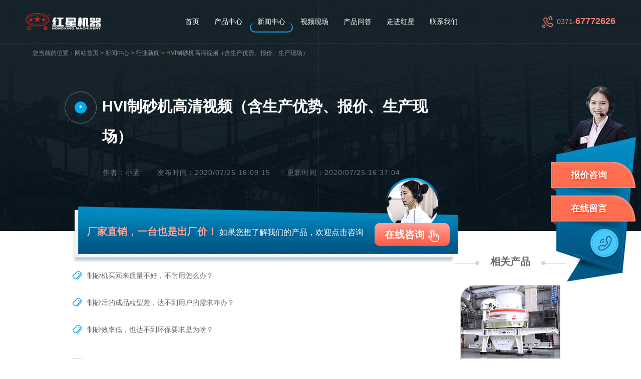

--- FILE ---
content_type: text/html; charset=UTF-8
request_url: https://www.rsjq.org/art/n34834739.html
body_size: 6788
content:

<!DOCTYPE html>
<html lang="zh">
<head>
    <meta http-equiv="Content-Type" content="text/html; charset=utf-8" />
    <meta name="viewport" content="width=device-width,initial-scale=1.0,maximum-scale=1.0,user-scalable=no">
    <meta name="applicable-device" content="pc">
    <meta name="renderer" content="webkit">
    <meta name="force-rendering" content="webkit">
    <meta name="format-detection" content="telephone=no,email=no,address=no">
    <meta http-equiv="Cache-Control" content="no-transform">
    <meta http-equiv="Cache-Control" content="no-siteapp">
    <meta http-equiv="X-UA-Compatible" content="Chrome=1,IE=Edge">
    <meta http-equiv="Pragma" content="no-cache">
    <meta http-equiv="Cache-Control" content="no-cache">
    <meta http-equiv="Expires" content="0">
    <link rel="canonical" href="https://www.rsjq.org/art/n34834739.html"/>
    <link rel="alternate" media="only screen and(max-width:640px)" href="https://m.rsjq.org/art/n34834739.html"/>
    <meta name="mobile-agent" content="format=html5; url=https://m.rsjq.org/art/n34834739.html"/>
    <title>HVI制砂机高清视频（含生产优势、报价、生产现场）-- 红星机器</title>
    <meta name="keywords" content="HVI制砂机"/>
    <meta name="description" content="近日很多用户都会出现此类的这些问题，苦恼不知道该怎么办才能解决这些问题，这些都是制砂机经常出现的问题，那么问我这些问题就是问对人了，因为你的制砂机该换了！原来不知道没关系，现在我告诉你，你的制砂厂就差一台HVI制砂整形机，下面就来详细了解一下这款HVI制砂机的生产优势、报价，高清视频清晰直观了解。"/>
    <!-- 360 -->
    <meta property="og:type" content="news" />
    <meta property="og:title" content="HVI制砂机高清视频（含生产优势、报价、生产现场）" />
    <meta property="og:description" content="近日很多用户都会出现此类的这些问题，苦恼不知道该怎么办才能解决这些问题，这些都是制砂机经常出现的问题，那么问我这些问题就是问对人了，因为你的制砂机该换了！原来不知道没关系，现在我告诉你，你的制砂厂就差一台HVI制砂整形机，下面就来详细了解一下这款HVI制砂机的生产优势、报价，高清视频清晰直观了解。" />
    <meta property="og:image" content="/news-list-imgs/5f1be8964719c.jpg" />
    <meta property="og:url" content="https://www.rsjq.org/art/n34834739.html" />
    <meta property="og:release_date" content="2020-07-25 16:09:15.0" />
    <link href="/css/trait_pc.css" rel="stylesheet" type="text/css" />
    <link rel="stylesheet" href="/css/style.css">
    <link rel="stylesheet" href="/css/pcsmall.css">
    <!--[if IE 8]>
    <script src="/js/css3-mediaqueries.js"></script>
    <![endif]-->
    <script type="text/javascript">
        var ua = navigator.userAgent.toLowerCase();
        var isWidth = window.outerWidth;
        var isIpad = isWidth <= 1024 ? true : false;
        var url = window.location.href;
        var isWeb = url.indexOf("//www.") != -1 ? true : false;
        if (isWeb && ua.indexOf("mac") > 0 && isIpad && isWidth != 1) {
            url = url.replace("//www", '//m');
            window.location.href = url;
        }
    </script>
</head>
<body>
    <div class="header">
        <a class="logo" href="/">
            <img src="/images/logo.png" alt="HVI制砂机高清视频（含生产优势、报价、生产现场）">
        </a>
        <ul class="nav">
            <li><a href="/">首页</a></li>
            <li><a href="/product.html">产品中心</a></li>
            <li class="active"><a href="/newslist.html">新闻中心</a></li>
            <li><a href="/capacity.html">视频现场</a></li>
            <li><a href="/asks.html">产品问答</a></li>
            <li><a href="/company.html">走进红星</a></li>
            <li><a href="/contact.html">联系我们</a></li>
        </ul>
        <p class="tel">0371-<strong>67772626 </strong></p>
    </div>
    
    <div class="newspage1">
        <ol class="location">您当前的位置：<li><a href="/">网站首页</a></li> > <li><a href="/newslist.html">新闻中心</a></li> > <li><a
                    href="/news.html">行业新闻</a></li> > <li>HVI制砂机高清视频（含生产优势、报价、生产现场）</li>

        </ol>
        <div class="w">
            <span class="tit-zs"><i>•</i></span>
            <h1>HVI制砂机高清视频（含生产优势、报价、生产现场）</h1>
            <p class="date">
                <span>作者：小孟 </span>
                <span>发布时间：2020/07/25 16:09:15</span>
                <span>更新时间：2020/07/25 16:37:04</span>
            </p>
        </div>
        <div class="w news-w">
            <div class="news-line">
                <strong>厂家直销，一台也是出厂价！</strong>
                <i>如果您想了解我们的产品，欢迎点击咨询</i>
                <a onclick="javascript:window.open('https://webservice.zoosnet.net/LR/Chatpre.aspx?id=LZA36049770&amp;p=' + encodeURIComponent(window.location.href),'newwindow','height=650,width=680,top='+(screen.height-650)/2+',left='+(screen.width-680)/2+',toolbar=no,menubar=no,scrollbars=no, resizable=no,location=no, status=no');_czc.push(['_trackEvent', 'rsjq.org', 'pc新闻内页 首屏咨询', ''])" rel="nofollow">在线咨询</a>
            </div>
        </div>
    </div>
    <div class="newspage2">
        <div class="w clearfix">
            <div class="fl">
                <div class="content">
                    <p class="smalltit010">制砂机买回来质量不好，不耐用怎么办？</p><p class="smalltit010">制砂后的成品粒型差，达不到用户的需求咋办？</p><p class="smalltit010">制砂效率低，也达不到环保要求是为啥？</p><p>.....</p><p>近日很多用户都会出现此类的这些问题，苦恼不知道该怎么办才能解决这些问题，这些都是制砂机经常出现的问题，那么问我这些问题就是问对人了，因为你的制砂机该换了！原来不知道没关系，现在我告诉你，你的制砂厂就差一台HVI制砂整形机，下面就来详细了解一下这款<a href="https://www.rsjq.org/pro/201021.html" target="_self">HVI制砂机</a>的生产优势、报价，高清视频清晰直观。</p><p style="text-align: center;"><img src="https://www.rsjq.org/upload/5f1be904a2a74.jpg" title="HVI制砂整形机车间现货" alt="HVI制砂整形机车间现货"/></p><p style="text-align: center;"><span style="color: rgb(227, 108, 9);">HVI制砂机车间现货，咨询免费参观</span><br/></p><h3>HVI制砂机的生产优势，高清视频观看</h3><p>HVIZ制砂机是新一代绿色智能设备，历久弥新不断创新之作，现在已经成为各大砂石厂的主力，其不可或缺的奥秘是什么呢？下面我们来通过一个高清视频短片看一看这款设备生产优势。</p><p style="text-align: center;"><video src="/videos/HVIzhishaji274.mp4" poster="/videos/HVIzhishaji274.jpg" width="600" controls  class="videocc"><source src="/videos/HVIzhishaji274.mp4"></video></p><p style="text-align: center;"><span style="color: rgb(227, 108, 9);">HVI制砂机详细生产优势说明</span><br/></p><div class="special17"><p class="p1"><strong><span style="white-space: normal;">生产优势总结</span></strong></p><p style="white-space: normal;"><strong>1、制砂效率高</strong></p><p style="white-space: normal;">采用深腔叶轮，吞吐量提高了30%，单机吞吐量可达585吨/小时，双电机同时运行，效率高更平稳，日产万吨可轻松达到。</p><p style="white-space: normal;"><strong>2、整形效果好</strong></p><p style="white-space: normal;">“石打石”和“石打铁”两种制砂方式，石打石增加料层隔板可形成密实稳定的石料层提高破碎效率，配合落溢装置，出料级配更优，粒型圆润，级配满足高质量用砂标准，细度模数3.0以下可调控。</p><p style="white-space: normal; text-align: center;"><img src="https://www.rsjq.org/upload/5f1bef1bbd5b3.jpg" title="HVI制砂机细节展示" alt="HVI制砂机细节展示"/></p><p style="white-space: normal; text-align: center;"><span style="color: rgb(227, 108, 9); text-align: center; white-space: normal; background-color: rgb(234, 247, 255);">HVI制砂机内部细节结构展示</span></p><p style="white-space: normal;"><strong>3、耐磨件使用寿命长</strong></p><p style="white-space: normal;">周护板上下可掉头，磨损后上下对调继续使用，组合式抛料头设计，哪里磨损更换哪里，只需更换磨损部分；叶轮本体防护及耐磨件固定可靠，在同等条件下叶轮及耐磨件寿命提高30%-200%，持久稳定，成本更低。</p><p style="white-space: normal;"><strong>4、绿色智能环保</strong></p><p style="white-space: normal;">整机配有除尘降噪装置，结构密封性好，运行过程中防治粉尘外溢，充分捕捉灰尘，降低噪音分贝，绿色制砂，符合当前环保趋势。</p></div><h3>HVI制砂机生产现场视频</h3><div><div class="special89"><p class="tit"><strong><span style="white-space: normal;">案例一详情</span></strong></p><p style="white-space: normal; text-align: center;"><video src="/videos/hvizsj.mp4" poster="/videos/hvizsj.jpg" width="600" controls  class="videocc"><source src="/videos/hvizsj.mp4"></video><br/></p><p style="white-space: normal; text-align: center;"><span style="color: rgb(227, 108, 9);">HVI制砂机生产线现场，多破少磨，节能环保</span><br/></p><p style="white-space: normal;">地点：江苏</p><p style="white-space: normal;">原料：鹅卵石</p><p style="white-space: normal;">产量：500t/h</p><p style="white-space: normal;">主要设备：给料机、鄂破机、圆锥破、HVI制砂机、振动筛、皮带输送机</p><p style="white-space: normal;">成品规格：0-5mm精品机制砂</p></div><div class="special89"><p class="tit"><strong>案例二详情</strong></p><p style="white-space: normal; text-align: center;"><video src="/videos/zsscx03.mp4" poster="/videos/zsscx03.jpg" width="600" controls  class="videocc"><source src="/videos/zsscx03.mp4"></video></p><p style="white-space: normal; text-align: center;"><span style="color: rgb(227, 108, 9);">广东玄武岩破碎制砂，两台HVI制砂机效率更高</span><br/></p><p style="white-space: normal;">地点：广东</p><p style="white-space: normal;">原料：玄武岩</p><p style="white-space: normal;">产量：600t/h</p><p style="white-space: normal;">主要设备：鄂破机、反击破、HVI制砂机（两台）、振动筛、输送机若干</p><p style="white-space: normal;">成品规格：0-5-10mm精品机制砂</p></div></div><div class="telstyle02 tel_click">0371-67772626</div><p>上面给大家举出了两个生产线案例，HVI制砂机运用的现场案例不只这些，全国各个地区都有，均是由红星机器技术经理配置完成，您可以直接在线咨询告诉我们您想看的制砂机现场，红星还可安排您就近现场参观。</p><h3>HVI制砂机报价如何？贵吗？</h3><p>HVI制砂机因为是一款新型的制砂机设备，经过不断创新和总结的新一代产品，更智能环保，所以其价格要比以往的制砂机种类贵些，但是贵也是有理由的，性价比算起来是很高的，它的优势众多也才会使很多用户对其青睐。</p><p style="text-align: center;"><img src="https://www.rsjq.org/upload/5f1bedbb37d78.jpg" title="红星机器免费参观" alt="红星机器免费参观"/></p><p style="text-align: center;"><span style="color: rgb(227, 108, 9);">红星机器欢迎用户到厂家参观，现货优惠多多</span><br/></p><p>HVI制砂机的报价市场上一般20万元起，不同的厂家和型号都会影响HVI制砂机的具体报价，若您想了解该设备的详情，那么不妨到河南红星机器看一看，专业生产HVI制砂机，更新传统设备的不足，经过改良后的该设备使它更加受喜爱，<span class="bqonline" style="cursor:pointer;" rel="nofollow" onclick="javascript:window.open('https://webservice.zoosnet.net/LR/Chatpre.aspx?id=LZA36049770&amp;p=' + encodeURIComponent(window.location.href),'newwindow','height=650,width=680,top='+(screen.height-650)/2+',left='+(screen.width-680)/2+',toolbar=no,menubar=no,scrollbars=no, resizable=no,location=no, status=no');_czc.push(['_trackEvent', 'rsjq.org', 'pc', '新闻内页商务通','0','']);">在线免费咨询</span>红星技术经理，来厂家免费参观，一对一为您介绍该设备。</p>
                </div>
                <div class="noa">
                    <p class="next"><span>上一篇：</span>
                    <a href="/art/n34826611.html">制砂机一套多少钱？一万多小型制砂机有吗？</a>
                    </p>
                    <p class="prev"><span>下一篇：</span>
                    <a href="/art/n34846016.html">汽车型移动制砂机，小型简便，掘金必备</a>
                    </p>
                </div>
            </div>
            
            <div class="fr">
                <div class="news-cp">
                    <div class="tit">
                        <i class="l"></i>
                        <h4>相关产品</h4>
                        <i class="r"></i>
                    </div>
                    <ul>
                        <li>
                            <a href="/pro/201021.html">
                                <img src="/proimg/201308261727266940.jpg" alt="制砂机" title="制砂机" />
                            </a>
                            <p><a href="/pro/201021.html">制砂机</a></p>
                        </li>
                        <li>
                            <a href="/pro/201022.html">
                                <img src="/proimg/2014052214212918336.jpg" alt="制砂生产线" title="制砂生产线" />
                            </a>
                            <p><a href="/pro/201022.html">制砂生产线</a></p>
                        </li>
                        <li>
                            <a href="/pro/p252.html">
                                <img src="/proimg/2017071415580132161.jpg" alt="环保制砂机" title="环保制砂机" />
                            </a>
                            <p><a href="/pro/p252.html">环保制砂机</a></p>
                        </li>
                        <li>
                            <a href="/pro/p116.html">
                                <img src="/proimg/2016051810122723673.jpg" alt="新型制砂机" title="新型制砂机" />
                            </a>
                            <p><a href="/pro/p116.html">新型制砂机</a></p>
                        </li>
                    </ul>
                </div>
                <div class="news-xg">
                    <div class="tit">
                        <i class="l"></i>
                        <h4>热点新闻</h4>
                        <i class="r"></i>
                    </div>
                    <ul>
                        <li><a href="/art/n27726238.html" title="什么样的原料可以制沙？制成沙子成本多少" target="_blank">什么样的原料可以制沙？制成沙子成本多少</a></li>
                        <li><a href="/art/n2542.html" title="圆锥破型号及参数_较大圆锥破碎机型号" target="_blank">圆锥破型号及参数_较大圆锥破碎机型号</a></li>
                        <li><a href="/art/n2280.html" title="请问你们的小型碎石机多少钱一台？" target="_blank">请问你们的小型碎石机多少钱一台？</a></li>
                        <li><a href="/art/201057.html" title="颚式破碎机规格和性能参数" target="_blank">颚式破碎机规格和性能参数</a></li>
                        <li><a href="/art/n32557654.html" title="废旧玻璃加工厂是暴利吗？废玻璃加工设备多少钱？" target="_blank">废旧玻璃加工厂是暴利吗？废玻璃加工设备多少钱？</a></li>
                        <li><a href="/art/n1440.html" title="1210、1315、1520反击破参数及价格" target="_blank">1210、1315、1520反击破参数及价格</a></li>
                        <li><a href="/art/n32853890.html" title="时产500吨砂石厂要投资多少钱 政府为什么不支持机制砂？" target="_blank">时产500吨砂石厂要投资多少钱 政府为什么不支持机制砂？</a></li>
                        <li><a href="/art/n29334747.html" title="一套洗沙机大概多少钱_一套水洗砂设备价格" target="_blank">一套洗沙机大概多少钱_一套水洗砂设备价格</a></li>
                        <li><a href="/art/n34697511.html" title="新型制砂机械价格，含投资案例现场参考" target="_blank">新型制砂机械价格，含投资案例现场参考</a></li>
                        <li><a href="/art/n34673243.html" title="反击破碎机型号参数大全（内含现场视频参考）" target="_blank">反击破碎机型号参数大全（内含现场视频参考）</a></li>
                        <li><a href="/art/n34963044.html" title="鹅卵石磨砂机价格_鹅卵石磨砂机高清视频" target="_blank">鹅卵石磨砂机价格_鹅卵石磨砂机高清视频</a></li>
                        <li><a href="/art/n34632605.html" title="移动碎石机产量多少，价格贵吗？有没有现场视频" target="_blank">移动碎石机产量多少，价格贵吗？有没有现场视频</a></li>
                    </ul>
                </div>
            </div>
        </div>
    </div>
    <a name="ly" class="ly"></a>
<div class="message">
    <div class="w">
        <div class="left">
            <h4>在线留言</h4>
            <span class="slogan">全套生产设备 一站式帮您输出建厂</span>
            <p class="text">购买设备得花多少钱？预约留言后立即算出设备投资预算，更多优惠折扣等着你。
                <span>（今日已有<i id="quota">33</i>人成功通话）</span>
            </p>
            <div class="ly-msg">
                <p class="icon-name same"><span>您的称呼：</span>
                    <input type="text" nblur="if(this.value==''){this.value='';}" name="name" id="fromname" onfocus="if(this.value==''){this.value='';}">
                </p>
                <p class="icon-tel same">
                    <span><font color="red">*</font>联系方式：</span>
                    <input type="text" onblur="if(this.value==''){this.value='';}" onfocus="if(this.value==''){this.value='';}" name="telephone" id="lianxi">
                </p>
                <p class="icon-txt same">
                    <span><font color="red">*</font>留言内容：</span>
                    <textarea name="message" id="note"placeholder="为了更快的处理您的问题，请详细填写您的问题。比如：您要处理的物料是什么？您想要多大产量？您想咨询什么问题？"></textarea>
                </p>
                <input class="submit" id="button_sub" type="button" value="立即提交" onclick="checkforms()" onmouseup="_czc.push(['_trackEvent', 'rsjq.org', 'all', 'pc视频页留言提交时', '0', '']);">
            </div>
            <p class="tel">电话：0371-67772626 </p>
        </div>
        <div class="right">
            <p class="p1"><a rel="nofollow" onclick="openZoosUrl();"
                    onmouseup="_czc.push(['_trackEvent', 'rsjq.org', 'pc', '视频内页留言版咨询','0','']);">免费获取</a></p>
            <p class="p2">建厂方案</p>
            <p class="p3">投资分析</p>
            <p class="p4">环保政策分析</p>
        </div>
    </div>
</div>
    <div class="cppage5">
        <div class="w">
            <p class="title">
                <span class="tit-l">也许您还想看:</span>
            </p>
            <ul>
                <li><a href="/art/n33275708.html" title="砂场设备怎么配置更环保？保定制砂场环评报告首次公示参考价值大">砂场设备怎么配置更环保？保定制砂场环评报告首次公示参考价值大</a></li>
                <li><a href="/art/n33203008.html" title="制砂厂从“小作坊”到“规模化”的转变，就差一台履带式移动破碎站！">制砂厂从“小作坊”到“规模化”的转变，就差一台履带式移动破碎站！</a></li>
                <li><a href="/art/n32853890.html" title="时产500吨砂石厂要投资多少钱 政府为什么不支持机制砂？">时产500吨砂石厂要投资多少钱 政府为什么不支持机制砂？</a></li>
                <li><a href="/art/n1925.html" title="买一台大型制砂机需多少钱？">买一台大型制砂机需多少钱？</a></li>
            </ul>
        </div>
    </div>
    
    <div class="footer">
        <div class="copyright">
            版权：河南红星矿山机器有限公司&emsp;总部地址：郑州市高新区梧桐街与红松路交叉口中国高端矿机生产出口基地园区&emsp;红星机器咨询电话：<strong>0371-67772626 </strong>
        </div>
    </div>
    <script src="/js/jquery-1.9.1.min.js"></script>
    <script src="/js/right-float.js" type="text/javascript"></script>
    <script src="/js/newsliuyan.js"></script>
    <script src="/js/pc_newspage.js"></script>
    <div style="display: none">
        <script charset="UTF-8" id="LA_COLLECT" src="//sdk.51.la/js-sdk-pro.min.js"></script>
        <script>LA.init({id: "JgaWyBPTaET8FqqY",ck: "JgaWyBPTaET8FqqY",autoTrack:true})</script>
        <script>LA.init({id: "JgbBwbWOFUvHcSS4",ck: "JgbBwbWOFUvHcSS4",autoTrack:true})</script>
    </div>
    <script language="javascript" src="https://webservice.zoosnet.net/JS/LsJS.aspx?siteid=LZA36049770"></script>
</body>

</html>


--- FILE ---
content_type: application/javascript
request_url: https://www.rsjq.org/js/newsliuyan.js
body_size: 1721
content:
function checkform() {
    if (window.document.Form1.lianxi.value == "" || window.document.Form1.lianxi.value == "在这里填写您的电话") {
        alert('联系方式不能为空！'); Form1.lianxi.focus();
        return false;
    }
    if (window.document.Form1.note.value == "" || window.document.Form1.note.value == "请在这里填写您需要的产品信息") {
        alert('留言内容不能为空！'); Form1.note.focus();
        return false;
    }
    var myDate = new Date();
    var datenow = myDate.toLocaleDateString() + "-" + myDate.getHours() + ":" + myDate.getMinutes() + ":" + myDate.getSeconds();
    var str = ''; var length = 10;
    for (; str.length < length; str += Math.random().toString(36).substr(2));
    str = str.substr(0, length);
    var mobileAgent = new Array("iphone", "ipod", "ipad", "android", "mobile", "blackberry", "webos", "incognito", "webmate", "bada", "nokia", "lg", "ucweb", "skyfire");
    var browser = navigator.userAgent.toLowerCase();
    var isMobile = "pc";
    for (var i = 0; i < mobileAgent.length; i++) {
        if (browser.indexOf(mobileAgent[i]) != -1) {
            isMobile = "m";
            break;
        }
    }
    document.getElementById("site_feedback").value = str;
    document.getElementById("from_way").value = "|" + isMobile + "|";
    document.getElementById("refer").value = window.location.href + "?" + datenow + "&" + str + "&sys=" + isMobile;
    window.document.Form1.action = window.document.Form1.action + "?" + datenow + "&" + str + "&sys=" + isMobile;
    document.getElementById("button_sub").disabled = true;
    //window.document.Form1.submit();
    var name=window.document.Form1.fromname.value;
    var telephone=window.document.Form1.lianxi.value;
    var message=window.document.Form1.note.value;
    var site_feedback=str;
    var from_way="|" + isMobile + "|";
    var refer=window.location.href + "?" + datenow + "&" + str + "&sys=" + isMobile;
    var url=window.document.Form1.action + "?" + datenow + "&" + str + "&sys=" + isMobile;
    document.getElementById("button_sub").value="提交中...";
    $.ajax({
        "url":url,
        "type":"post",
        "dataType":"json",
        "data":{"name":name,"telephone":telephone,"message":message,"site_feedback":site_feedback,"from_way":from_way,"refer":refer},
        "success":function (data) {
            document.getElementById("button_sub").disabled = false;
            document.getElementById("button_sub").value="立即提交";
            if(data.status==false){
                alert(data.info);
            }else{
                alert(data.info);
                window.document.Form1.fromname.value="";
                window.document.Form1.lianxi.value="";
                window.document.Form1.note.value="";
            }
        },
        "error":function () {
            document.getElementById("button_sub").disabled = false;
            document.getElementById("button_sub").value="立即提交";
            alert("留言板暂时罢工了，工程师紧急修复中！请拨打客服电话0371-67772626 ，或者稍后尝试。");
        }
    })
}

function checkforms() {
    var name = document.getElementById("fromname").value;
    var content = document.getElementById("note").value;
    var telphone = document.getElementById("lianxi");
    var button = document.getElementById("button_sub");
    if (telphone.value == "" || telphone.value == telphone.defaultValue) {
        lianxi.focus();
        return false;
    }
    button.disabled = true;
    button.value = "提交中...";
    var myDate = new Date();
    var datenow = myDate.toLocaleDateString() + "-" + myDate.getHours() + ":" + myDate.getMinutes() + ":" + myDate.getSeconds();
    var site_feedback = '';
    var length = 10;
    for (; site_feedback.length < length; site_feedback += Math.random().toString(36).substr(2));
    site_feedback = site_feedback.substr(0, length);
    var mobileAgent = new Array("iphone", "ipod", "ipad", "android", "mobile", "blackberry","webos", "incognito", "webmate", "bada", "nokia", "lg", "ucweb", "skyfire");
    var browser = navigator.userAgent.toLowerCase();
    var isMobile = "pc";
    for (var i = 0; i < mobileAgent.length; i++) {
        if (browser.indexOf(mobileAgent[i]) != -1) {
            isMobile = "m";
            break;
        }
    }
    var from_way = "|" + isMobile + "|";
    var refer = window.location.href + "?" + datenow + "&" + site_feedback + "&sys=" + from_way;
    var xhr = new XMLHttpRequest();
    xhr.open("post", "/api/leaveMessage", true);
    var data = {
        txtname: name,
        note: content,
        tel: telphone.value,
        site_feedback: site_feedback,
        from_way: from_way,
        refer: refer,
    };
    xhr.setRequestHeader("content-type", "application/json");
    xhr.send(JSON.stringify(data));
    xhr.onreadystatechange = function (data) {
        if (xhr.readyState == 4) {
            if (xhr.status >= 200 && xhr.status < 300) {
                // button.className += "hide";
                setTimeout(function () {
                    alert(xhr.responseText);
                    window.location.reload();
                    _czc.push(['_trackEvent', 'www.rsjq.org', isMobile, '留言提交', '0', '']);
                }, 300);
            }else{
                alert("提交失败");
            }
        }
    }

}

var now = new Date(), hour = now.getHours();
var max_quota = 10;
var quota = document.getElementById('quota');
if (hour > 0 && hour < 4 ) {
    quota.innerHTML = 0;
}else{
    quota.innerHTML = max_quota + hour + 4;
}



--- FILE ---
content_type: application/javascript
request_url: https://www.rsjq.org/js/right-float.js
body_size: 5855
content:
//判断不同页面留言不同，不同时间显示不同，lcadd
//此页面任何人勿动  
//此页面任何人勿动  
//此页面任何人勿动  
//极为重要
if (document.domain != 'm.rsjq.org' && document.domain != 'www.rsjq.org'){
  window.location.href='https://www.rsjq.org/';
}
var test = window.location.href; //当前网址
var A1 = "https://www.rsjq.org/contact.html#ly";
if(typeof(myindex) == "undefined"){
  myindex=0;
}
var AA1=myindex;
if (test.indexOf("/art/") != -1 | test.indexOf("/pro/") != -1 | test.indexOf("asks") != -1 | AA1==1 | test.indexOf("hxvideo") != -1) { //==-1表示不包含
  A1 = "#ly";
}
var startDate = new Date("2025-01-21");// 假期开始时间
var endDate = new Date("2025-02-05");// 假期结束时间
var currentDate = new Date();// 获取当前日期
var indexSwt = 0;
var isIEVersion = IEVersion();
var newYearHtml = '<style> .header .tel{ position: relative; } .header .tel:before{ content: ""; width: 139%; display: block; position: absolute; left: -20.2%; top: 0; bottom: 0; background: url(/images/new-year/new-year2025_tel.png) center center no-repeat; background-size: 100%; }.banner:before{z-index: 2;} .banner:after { content: ""; width: 7.57%; height: 4vw; background: url(/images/new-year/new-year2025_zs2.png) center bottom no-repeat; background-size: 100%; display: block; position: absolute; left: 25.2%; bottom: 6.1vw; z-index: 2; } .banner .videobox:before{ content: ""; height: 16vw; display: block; position: absolute; left: 0; right: 0; bottom: 0; z-index: 1; background: url(/images/new-year/new-year2025_zs1.png) center bottom no-repeat; background-size: 100%; } .new_year_fixed { width: 244px; height: 298px; display: block; position: fixed; right: 0; top: 0; bottom: 0; margin: auto 0; z-index: 9999; padding-top: 115px; background: url(/images/new-year/new-year2025.png) center top no-repeat; background-size: 100%; display: none; } .new_year_fixed .btn { width: 127px; height: 39px; display: block; margin: 0 auto; position: relative; left: 1px; border-radius: 40px; font-size: 20px; color: #ffdab2; text-align: center; line-height: 39px; font-weight: bold; cursor: pointer; transition: all linear 0.4s; } .new_year_fixed .btn:hover { background: #ffdab2; color: #bb1a19; } .new_year_fixed .btn2 { margin-top: 11px; } </style> <div class="new_year_fixed"> <span class="btn btn1" onclick="openswt()">报价咨询</span> <a class="btn btn2" href="'+ A1 +'">在线留言</a> </div>';
var onenohtml="<div class=\"fixed-show\"><div class=\"fixed-head\"><a onclick=\"javascript:window.open('https:\/\/webservice.zoosnet.net\/LR\/Chatpre.aspx?id=LZA36049770&amp;p=' + encodeURIComponent(window.location.href),'newwindow','height=650,width=680,top='+(screen.height-650)\/2+',left='+(screen.width-680)\/2+',toolbar=no,menubar=no,scrollbars=no, resizable=no,location=no, status=no');_czc.push(['_trackEvent', 'rsjq.org', '右侧悬浮头像', ''])\" rel=\"nofollow\"><img src=\"https://www.rsjq.org/images/fixedn-head.png\" alt=\"\" /></a></div><div class=\"fixed-list\"><ul><li class=\"listbg\"><a onclick=\"javascript:window.open('https:\/\/webservice.zoosnet.net\/LR\/Chatpre.aspx?id=LZA36049770&amp;p=' + encodeURIComponent(window.location.href),'newwindow','height=650,width=680,top='+(screen.height-650)\/2+',left='+(screen.width-680)\/2+',toolbar=no,menubar=no,scrollbars=no, resizable=no,location=no, status=no');_czc.push(['_trackEvent', 'rsjq.org', '右侧悬浮报价咨询', ''])\" rel=\"nofollow\">报价咨询</a></li><li class=\"listbg\"><a href=\'" + A1 + "\' rel=\"nofollow\" onclick=\"_czc.push(['_trackEvent', 'rsjq.org', '右侧在线留言', ''])\">在线留言</a></li><li class=\"listdh\"><img src=\"https://www.rsjq.org/images/fixedn-tel.gif\" alt=\"\" /><p><img src=\"https://www.rsjq.org/images/fixedn-ewm.jpg\" alt=\"\" /><span>销售热线：<strong>0371-6777 2626</strong><i>手机扫码,立即拨打</i></span></p></li></ul></div><div class=\"fixed-top\"><img src=\"https://www.rsjq.org/images/fixedn-top.png\" alt=\"\" /></div></div>";

var onehtml="<div class=\"fixed-show fixed-one\"><div class=\"fixed-head\"><a onclick=\"javascript:window.open('https:\/\/webservice.zoosnet.net\/LR\/Chatpre.aspx?id=LZA36049770&amp;p=' + encodeURIComponent(window.location.href),'newwindow','height=650,width=680,top='+(screen.height-650)\/2+',left='+(screen.width-680)\/2+',toolbar=no,menubar=no,scrollbars=no, resizable=no,location=no, status=no');_czc.push(['_trackEvent', 'rsjq.org', '右侧悬浮头像', ''])\" rel=\"nofollow\"><img src=\"https://www.rsjq.org/images/fixedn-head.png\" alt=\"\" /></a></div><div class=\"fixed-list\"><ul><li class=\"listbg\"><a onclick=\"javascript:window.open('https:\/\/webservice.zoosnet.net\/LR\/Chatpre.aspx?id=LZA36049770&amp;p=' + encodeURIComponent(window.location.href),'newwindow','height=650,width=680,top='+(screen.height-650)\/2+',left='+(screen.width-680)\/2+',toolbar=no,menubar=no,scrollbars=no, resizable=no,location=no, status=no');_czc.push(['_trackEvent', 'rsjq.org', '右侧悬浮报价咨询', ''])\" rel=\"nofollow\">报价咨询</a></li><li class=\"listbg\"><a href=\'" + A1 + "\' rel=\"nofollow\" onclick=\"_czc.push(['_trackEvent', 'rsjq.org', '右侧在线留言', ''])\">在线留言</a></li><li class=\"listdh\"><img src=\"https://www.rsjq.org/images/fixedn-tel.gif\" alt=\"\" /><p><img src=\"https://www.rsjq.org/images/fixedn-ewm.jpg\" alt=\"\" /><span>销售热线：<strong>0371-6777 2626</strong><i>手机扫码,立即拨打</i></span></p></li></ul></div><div class=\"fixed-top\"><img src=\"https://www.rsjq.org/images/fixedn-top.png\" alt=\"\" /></div></div>";

var swtStr = "<div class=\'swt-box\'>" + "<div class=\'con\' style=\'width: 400px; height:500px;position: relative\'>" + "<div class=\'close\'></div>" + " <iframe src=\'\' frameborder=\'0\' class=\'g-swt\'></iframe>" + "    </div>" + "</div>" + "<style>" + ".swt-box{position:fixed;z-index:99999;right:0;bottom:-100%;webkit-transition: all .3s ease-in-out;-moz-transition: all .3s ease-in-out;-ms-transition: all .3s ease-in-out;-o-transition: all .3s ease-in-out;transition: all .3s ease-in-out;}" + ".swt-box.open{bottom:0;}" + ".swt-box .close{position:absolute;right:0;top:0;width:80px;height:54px;z-index:1;cursor:pointer;background:url(../images/swttClose.png) no-repeat;-webkit-background-size: cover;background-size: cover;}" + ".g-swt{display:block;width:100%;height:100%}" + "</style>";

var tests = window.location.pathname;
if (currentDate >= startDate && currentDate <= endDate) {
  $("body").append(newYearHtml);
} else {
  if(tests.indexOf("/product.html") != -1 | tests.indexOf("/contact.html") != -1 | tests == '/') { 
    $("body").append(onenohtml);
  }else{
    $("body").append(onehtml);
  }
}
// $(".bqonline,.bqliu").removeAttr("onclick");
// $(".bqliu").removeAttr("href");
// $(".bqonline,.bqliu").css("cursor","default");

//底部浮动留言滚动是否需要显示的控制变量
var isClose = false;
$(function () {
  

  $(".fixed-top").click(function () {
      $("html,body").animate({
          scrollTop: 0
      }, 300);
  });
  if (isIEVersion <= 9 && isIEVersion > 0) {
      $("body").addClass("ie9");
      if (isIEVersion < 9) {
          $("body").addClass("ie8");
      }
  };
  $(".pichide").click(function () {
      $("html").addClass("html-active");
  });
  $(".poster").addClass("poster-active");
  $(".poster .hide").click(function () {
      $(".poster").removeClass("poster-active");
  });
  //添加弹出式商务通
  // $("body").append(swtStr);
  showSwt();
  $(".close").click(function (event) {
      $(".swt-box").removeClass('open');
      indexSwt++;
      if (indexSwt < 2) {
          showSwt();
      }
      return false;
  });
  // var uls = document.getElementsByClassName('moveul');
  // var lks = document.getElementById('slidebar');
  // var lis = uls[0].getElementsByTagName('li');
  // var index = 0;
  // for (var i = 0; i < lis.length; i++) {
  //     lis[i].index = i;
  //     lis[i].onmouseover = function () {
  //         lks.style.top = this.index * 90 + 'px';
  //     }
  //     lis[i].onmouseout = function () {
  //         lks.style.top = 0;
  //     }
  // }
});
$(document).scroll(function () {
  var winScrollTop = $(window).scrollTop();
  if (winScrollTop > 300) {
      $(".fixed-show").addClass("fixed-xian");
      $(".fixed-one .fixed-top").fadeIn(300);
      $(".new_year_fixed").fadeIn(300);
  } else {
      $(".fixed-show").removeClass("fixed-xian");
      $(".fixed-one .fixed-top").fadeOut(300);
      $(".new_year_fixed").fadeOut(300);
  }
});
function openswt() {
  window.open('https://webservice.zoosnet.net/LR/Chatpre.aspx?id=LZA36049770&amp;p=' + encodeURIComponent(window.location.href), 'newwindow', 'height=650,width=680,top=' + (screen.height - 650) / 2 + ',left=' + (screen.width - 680) / 2 + ',toolbar=no,menubar=no,scrollbars=no, resizable=no,location=no, status=no');
}
//弹出式商务通
function showSwt() {
  setTimeout(function () {
      $(".swt-box").attr('style', 'display:block');
      $(".swt-box").addClass('open');
      $('.g-swt').attr('src', 'https://webservice.zoosnet.net/LR/Chatpre.aspx?id=LZA36049770&lng=cn&p=' + encodeURIComponent(window.location.href));
  }, 5000 * (indexSwt + 1));
};
//ie兼容性处理
function IEVersion() {
  var userAgent = navigator.userAgent;
  var isIE = userAgent.indexOf("compatible") > -1 && userAgent.indexOf("MSIE") > -1;
  var isEdge = userAgent.indexOf("Edge") > -1 && !isIE;
  var isIE11 = userAgent.indexOf('Trident') > -1 && userAgent.indexOf("rv:11.0") > -1;
  if (isIE) {
      var reIE = new RegExp("MSIE (\\d+\\.\\d+);");
      reIE.test(userAgent);
      var fIEVersion = parseFloat(RegExp["$1"]);
      if (fIEVersion == 7) {
          return 7;
      } else if (fIEVersion == 8) {
          return 8;
      } else if (fIEVersion == 9) {
          return 9;
      } else if (fIEVersion == 10) {
          return 10;
      } else {
          return 6;
      }
  } else if (isEdge) {
      return 12;
  } else if (isIE11) {
      return 11;
  } else {
      return -1;
  }
}

/**
* 1200以下分辨率除了以下蜘蛛其他时候跳转到m端,
* Googlebot 谷歌蜘蛛
* Spider|spider 国内蜘蛛（百度,搜狗,360等）
* bingbot 必应蜘蛛
* Yahoo 雅虎
* Yandex
* */
$(function () {
  var ua = navigator.userAgent;
  var winWidth = $(window).width();
  var pcUrl = window.location.href;
  if (winWidth < 1200) {
      if (ua.indexOf('Googlebot') == -1 &&
          ua.indexOf('Spider') == -1 &&
          ua.indexOf('spider') == -1 &&
          ua.indexOf('bingbot') == -1 &&
          ua.indexOf('Yahoo') == -1 &&
          ua.indexOf('YandexBot') == -1 &&
          pcUrl.indexOf("www") != -1
      ) {
          var mUrl = pcUrl.replace(/www/, "m");
          self.location = mUrl;
      }
  }
});

//底部浮动留言
function checkform2() {
  if (window.document.Form2.lianxi2.value == "" || window.document.Form2.lianxi2.value == "在这里填写您的电话") {
      alert('联系方式不能为空！');
      Form2.lianxi2.focus();
      return false;
  }
  /*if (window.document.Form2.note2.value == "" || window.document.Form2.note2.value == "请在这里填写您需要的产品信息") {
      alert('留言内容不能为空！'); Form2.note2.focus();
      return false;
  }*/
  var myDate = new Date();
  var datenow = myDate.toLocaleDateString() + "-" + myDate.getHours() + ":" + myDate.getMinutes() + ":" + myDate.getSeconds();
  var str = ''; var length = 10;
  for (; str.length < length; str += Math.random().toString(36).substr(2));
  str = str.substr(0, length);
  var mobileAgent = new Array("iphone", "ipod", "ipad", "android", "mobile", "blackberry", "webos", "incognito", "webmate", "bada", "nokia", "lg", "ucweb", "skyfire");
  var browser = navigator.userAgent.toLowerCase();
  var isMobile = "pc";
  for (var i = 0; i < mobileAgent.length; i++) {
      if (browser.indexOf(mobileAgent[i]) != -1) {
          isMobile = "m";
          break;
      }
  }
  document.getElementById("site_feedback2").value = str;
  document.getElementById("from_way2").value = "|" + isMobile + "|";
  document.getElementById("refer2").value = window.location.href + "?" + datenow + "&" + str + "&sys=" + isMobile;
  window.document.Form2.action = window.document.Form2.action + "?" + datenow + "&" + str + "&sys=" + isMobile;
  document.getElementById("button_sub2").disabled = true;
  //window.document.Form1.submit();
  var telephone=window.document.Form2.lianxi2.value;
  var message=window.document.Form2.note2.value;
  var site_feedback=str;
  var from_way="|" + isMobile + "|";
  var refer=window.location.href + "?" + datenow + "&" + str + "&sys=" + isMobile;
  var url=window.document.Form2.action + "?" + datenow + "&" + str + "&sys=" + isMobile;
  document.getElementById("button_sub2").innerHTML="提交中..."
  $.ajax({
      "url":url,
      "type":"post",
      "dataType":"json",
      "data":{"name":name,"telephone":telephone,"message":message,"site_feedback":site_feedback,"from_way":from_way,"refer":refer},
      "success":function (data) {
          document.getElementById("button_sub2").disabled = false;
          document.getElementById("button_sub2").innerHTML="提交获取方案报价";
          if(data.status==false){
              alert(data.info);
          }else{
              alert(data.info);
              window.document.Form2.lianxi2.value="";
              window.document.Form2.note2.value="";
          }
      },
      "error":function () {
          document.getElementById("button_sub2").disabled = false;
          document.getElementById("button_sub2").innerHTML="提交获取方案报价";
          alert("留言板暂时罢工了，工程师紧急修复中！请拨打客服电话{$conf.tel}，或者稍后尝试。");
      }
  })
};

function checkforms() {
  var name = document.getElementById("fromname").value;
  var content = document.getElementById("note").value;
  var telphone = document.getElementById("lianxi");
  var button = document.getElementById("button_sub");
  console.log(telphone.value);
  if (telphone.value == "" || telphone.value == telphone.defaultValue) {
      telphone.focus();
      return false;
  }
  button.disabled = true;
  button.value = "提交中...";
  var myDate = new Date();
  var datenow = myDate.toLocaleDateString() + "-" + myDate.getHours() + ":" + myDate.getMinutes() + ":" + myDate.getSeconds();
  var site_feedback = '';
  var length = 10;
  for (; site_feedback.length < length; site_feedback += Math.random().toString(36).substr(2));
  site_feedback = site_feedback.substr(0, length);
  var mobileAgent = new Array("iphone", "ipod", "ipad", "android", "mobile", "blackberry","webos", "incognito", "webmate", "bada", "nokia", "lg", "ucweb", "skyfire");
  var browser = navigator.userAgent.toLowerCase();
  var isMobile = "pc";
  for (var i = 0; i < mobileAgent.length; i++) {
      if (browser.indexOf(mobileAgent[i]) != -1) {
          isMobile = "m";
          break;
      }
  }
  var from_way = "|" + isMobile + "|";
  var refer = window.location.href + "?" + datenow + "&" + site_feedback + "&sys=" + from_way;
  var xhr = new XMLHttpRequest();
  xhr.open("post", "/api/leaveMessage", true);
  var data = {
      txtname: name,
      note: content,
      tel: telphone.value,
      site_feedback: site_feedback,
      from_way: from_way,
      refer: refer,
  };
  xhr.setRequestHeader("content-type", "application/json");
  xhr.send(JSON.stringify(data));
  xhr.onreadystatechange = function (data) {
      if (xhr.readyState == 4) {
          if (xhr.status >= 200 && xhr.status < 300) {
              // button.className += "hide";
              setTimeout(function () {
                  alert(xhr.responseText);
                  window.location.reload();
                  _czc.push(['_trackEvent', 'www.rsjq.org', isMobile, '留言提交', '0', '']);
              }, 300);
          }else{
              alert("提交失败");
          }
      }
  }

}
if (!("placeholder" in document.createElement("input"))) {
$("input[placeholder],textarea[placeholder]").each(function () {
  var that = $(this),
    text = that.attr("placeholder");
  if (that.val() === "") {
    that.val(text).addClass("placeholder");
  }
  that.focus(function () {
    if (that.val() === text) {
      that.val("").removeClass("placeholder");
    }
  }).blur(function () {
    if (that.val() === "") {
      that.val(text).addClass("placeholder");
    }
  }).closest("form").submit(function () {
    if (that.val() === text) {
      that.val("");
    }
  })
})
}
//该文件随时覆盖，切勿修改。
// <script src="/js/cnzz_push.js" type="text/javascript"></script>
var _czc = _czc || [];
_czc.push(["_setAccount", "1258286881"]);
// 样式库新类名商务通点击事件
$('.share_swtbtn').click(function () {
  window.open('https://webservice.zoosnet.net/LR/Chatpre.aspx?id=LZA36049770&p' + encodeURIComponent(window.location.href),'newwindow','height=650,width=680,top='+(screen.height-650)/2+',left='+(screen.width-680)/2+',toolbar=no,menubar=no,scrollbars=no, resizable=no,location=no, status=no')
  _czc.push(['_trackEvent', 'rsjq.org', 'www', '内容咨询', 0, ''])
})
$('.share_telbtn').click(function () {
  window.open('https://webservice.zoosnet.net/LR/Chatpre.aspx?id=LZA36049770&p' + encodeURIComponent(window.location.href),'newwindow','height=650,width=680,top='+(screen.height-650)/2+',left='+(screen.width-680)/2+',toolbar=no,menubar=no,scrollbars=no, resizable=no,location=no, status=no')
  _czc.push(['_trackEvent', 'rsjq.org', 'www', '内容电话咨询', 0, ''])
})
   $(function () { 	//修改地址
        // 出现檀香路8号的地方全部改为红松路梧桐街交叉口（仅替换页面可见文本，跳过 script/style/input/iframe 和常见地图容器）
        (function replaceVisibleText(oldStr, newStr) {
            try {
                var walker = document.createTreeWalker(
                    document.body,
                    NodeFilter.SHOW_TEXT,
                    {
                        acceptNode: function(node) {
                            if (!node.nodeValue || !node.nodeValue.trim()) return NodeFilter.FILTER_REJECT;
                            var parent = node.parentNode;
                            if (!parent || parent.nodeType !== 1) return NodeFilter.FILTER_REJECT;
                            var tag = parent.nodeName.toLowerCase();
                            var excludeTags = ['script','style','textarea','input','iframe'];
                            if (excludeTags.indexOf(tag) !== -1) return NodeFilter.FILTER_REJECT;
                            // 跳过常见地图/插件容器
                            if (parent.closest && parent.closest('.map, .leaflet-container, .amap-container, .mapboxgl-canvas, [data-map], [data-plugin]')) {
                                return NodeFilter.FILTER_REJECT;
                            }
                            return NodeFilter.FILTER_ACCEPT;
                        }
                    },
                    false
                );
                var node;
                var re = new RegExp(oldStr, 'g');
                while (node = walker.nextNode()) {
                    if (re.test(node.nodeValue)) {
                        node.nodeValue = node.nodeValue.replace(re, newStr);
                    }
                }
            } catch (e) {
                // 兜底：回退到原始的全局替换（尽量避免）
                document.body.innerHTML = document.body.innerHTML.replace(new RegExp(oldStr, 'g'), newStr);
            }
        })('檀香路8号', '梧桐街与红松路交叉口中国高端矿机生产出口基地园区');
    });